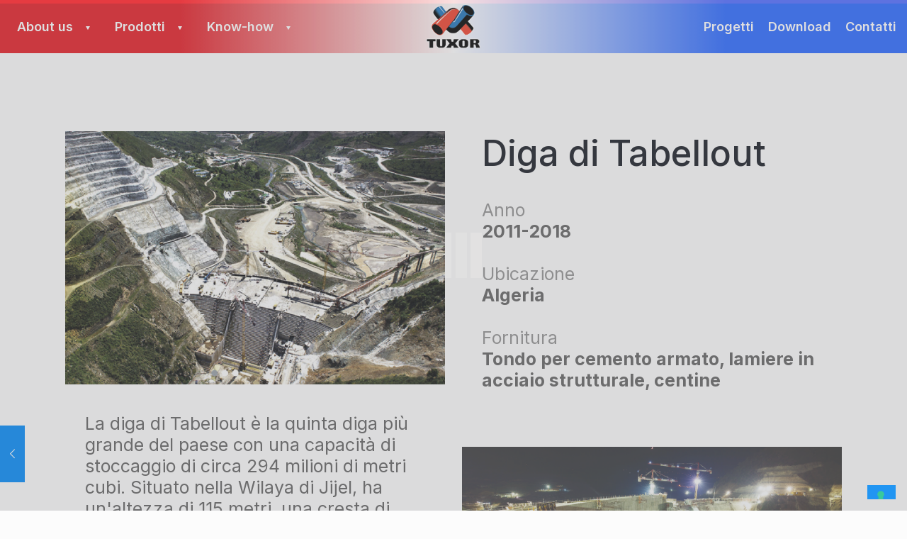

--- FILE ---
content_type: text/css
request_url: https://www.tuxor.it/wp-content/themes/betheme-child/style.css?ver=6.1.9
body_size: 387
content:
/*
Theme Name: Betheme Child
Theme URI: https://themes.muffingroup.com/betheme
Author: Muffin group
Author URI: https://muffingroup.com
Description: Child Theme for Betheme
Template: betheme
Version: 2.0
*/
.header_bg {
	background: linear-gradient(90deg, rgba(227, 16, 25, 0.95) 20%, rgba(255, 255, 255, 1) 50%, rgba(40, 103, 255, 1) 80%);
};
.header_bg ul {
    padding: 0;
}
.header_bg ul li {
    padding: 0;
}

@media screen and (min-width: 1440px) {
  .header_bg ul {
    padding: 0 25px !important;
  }

  .header_bg ul li {
    padding: 0 15px !important;
  }
}

.footer_boxed {
	// max-width: 1320px !important;
};

#Subheader {
	display: none;
}

.gallery-item-centered .gallery-item {
	display: flex;
  	align-items: center;
  	justify-content: center;
	height: 120px;
}

.gallery-item-centered .gallery-item .image-wrapper {
	text-align:center;
}

.gallery-item-centered .gallery-item img {
	max-height: 120px;
//	max-width: 200px;
	width: auto !important;
	display: inline-block;
}

.content_wrapper .mcb-column-inner.mcb-column-inner-f7961aefc.mcb-item-feature_list-inner {
//	margin-bottom: 0;
}

#about-video video {
	width:100% !important;
}

pre {
	display:none !important;
}

--- FILE ---
content_type: text/css
request_url: https://www.tuxor.it/wp-content/uploads/betheme/css/post-833.css?ver=1768976758
body_size: 343
content:
.mcb-section-59936e3e0{padding-top:110px;padding-bottom:70px;margin-right:5rem;margin-left:5rem;}.mcb-section-59936e3e0 .mcb-section-inner-59936e3e0{align-items:center;}.mcb-section .mcb-wrap-95f0975fb .mcb-wrap-inner-95f0975fb{padding-right:5%;padding-left:5%;}.mcb-section .mcb-wrap-95f0975fb{align-self:center;}.mcb-section .mcb-wrap .mcb-item-cbcaf5d20 .title{background-position:center center;text-align:left;}.mcb-section .mcb-wrap .mcb-item-cbcaf5d20 .mcb-column-inner-cbcaf5d20{margin-bottom:35px;}.mcb-section .mcb-wrap .mcb-item-148536fd2 .column_attr{text-align:center;color:#929292;font-size:25px;line-height:30px;}.mcb-section .mcb-wrap .mcb-item-148536fd2 .mcb-column-inner-148536fd2{margin-bottom:0px;padding-bottom:0px;height:30px;}.mcb-section .mcb-wrap .mcb-item-0c56026a7 .column_attr{text-align:left;font-size:25px;line-height:30px;font-weight:bold;}.mcb-section .mcb-wrap .mcb-item-0c56026a7 .mcb-column-inner-0c56026a7{margin-bottom:15px;}.mcb-section .mcb-wrap .mcb-item-dyhzhbiv3 .column_attr{text-align:center;color:#929292;font-size:25px;line-height:30px;}.mcb-section .mcb-wrap .mcb-item-dyhzhbiv3 .mcb-column-inner-dyhzhbiv3{margin-bottom:0px;padding-bottom:0px;height:30px;}.mcb-section .mcb-wrap .mcb-item-ba8913d67 .column_attr{text-align:left;font-size:25px;line-height:30px;font-weight:bold;}.mcb-section .mcb-wrap .mcb-item-ba8913d67 .mcb-column-inner-ba8913d67{margin-bottom:15px;}.mcb-section .mcb-wrap .mcb-item-9bb694840 .column_attr{text-align:center;color:#929292;font-size:25px;line-height:30px;}.mcb-section .mcb-wrap .mcb-item-9bb694840 .mcb-column-inner-9bb694840{margin-bottom:0px;padding-bottom:0px;height:30px;}.mcb-section .mcb-wrap .mcb-item-v4q7wu1t .column_attr{text-align:left;font-size:25px;line-height:30px;font-weight:bold;}.mcb-section .mcb-wrap .mcb-item-v4q7wu1t .mcb-column-inner-v4q7wu1t{margin-bottom:15px;}.mcb-section .mcb-wrap-736fb496e .mcb-wrap-inner-736fb496e{padding-right:5%;padding-left:5%;}.mcb-section .mcb-wrap .mcb-item-b1b207aa5 .column_attr{text-align:left;font-size:25px;line-height:30px;}.mcb-section .mcb-wrap .mcb-item-b1b207aa5 .mcb-column-inner-b1b207aa5{margin-bottom:15px;}@media(max-width: 959px){.mcb-section-59936e3e0{margin-right:3rem;margin-left:3rem;}}@media(max-width: 767px){.mcb-section-59936e3e0{margin-right:0px;margin-left:0px;}.mcb-section .mcb-wrap .mcb-item-148536fd2 .column_attr{text-align:left;}.mcb-section .mcb-wrap .mcb-item-0c56026a7 .column_attr{text-align:left;}.mcb-section .mcb-wrap .mcb-item-dyhzhbiv3 .column_attr{text-align:left;}.mcb-section .mcb-wrap .mcb-item-ba8913d67 .column_attr{text-align:left;}.mcb-section .mcb-wrap .mcb-item-9bb694840 .column_attr{text-align:left;}.mcb-section .mcb-wrap .mcb-item-v4q7wu1t .column_attr{text-align:left;}}

--- FILE ---
content_type: text/css
request_url: https://www.tuxor.it/wp-content/uploads/betheme/css/post-32.css?ver=1768976759
body_size: 666
content:
.mcb-section-bb41b944d{background-color:#252628;padding-top:80px;padding-right:10rem;padding-bottom:0px;padding-left:10rem;}.mcb-section .mcb-wrap-528de1477 .mcb-wrap-inner-528de1477{padding-right:10%;}.mcb-section .mcb-wrap .mcb-item-476282c87{flex:0 0 150px;max-width:150px;}.mcb-section .mcb-wrap .mcb-item-476282c87 .mcb-column-inner-476282c87{margin-bottom:25px;}.mcb-section .mcb-wrap .mcb-item-1991fa541 .mcb-column-inner-1991fa541{margin-bottom:2px;}.mcb-section .mcb-wrap .mcb-item-1991fa541 .column_attr{color:#FFFFFF;font-size:13px;}.mcb-section .mcb-wrap .mcb-item-cf64ee96a .icon-wrapper i{font-size:20px;color:#FFFFFF;}.mcb-section .mcb-wrap .mcb-item-cf64ee96a .icon-wrapper{background-color:#2977c9;width:42px;height:42px;border-style:none;border-color:#FFF4F4;border-width:1px 1px 1px 1px;border-radius:100% 100% 100% 100%;margin-bottom:0px;margin-right:10px;}.mcb-section .mcb-wrap .mcb-item-cf64ee96a .mcb-column-inner-cf64ee96a{margin-right:5px;}.mcb-section .mcb-wrap .mcb-item-cf64ee96a .title{font-weight:normal;font-size:15px;margin-right:0px;margin-left:0px;}.mcb-section .mcb-wrap .mcb-item-cf64ee96a .mfn-icon-box{padding-left:0px;padding-right:0px;}.mcb-section .mcb-wrap .mcb-item-cf64ee96a .desc-wrapper{padding-bottom:0px;padding-right:0px;padding-left:0px;}.mcb-section .mcb-wrap .mcb-item-216cff01f .icon-wrapper img{max-width:18px;}.mcb-section .mcb-wrap .mcb-item-216cff01f .icon-wrapper{width:18px;margin-right:10px;}.mcb-section .mcb-wrap .mcb-item-216cff01f .title{font-size:1.125rem;}.mcb-section .mcb-wrap .mcb-item-216cff01f .mcb-column-inner-216cff01f{padding-bottom:0px;margin-bottom:18px;}.mcb-section .mcb-wrap .mcb-item-9297444c1 .mcb-column-inner-9297444c1 ul.mfn-footer-menu-style-vertical{text-align:left;}.mcb-section .mcb-wrap .mcb-item-9297444c1 .mcb-column-inner-9297444c1 ul.mfn-footer-menu-style-horizontal{justify-content:center;}.mcb-section .mcb-wrap .mcb-item-9297444c1 ul a{padding-bottom:10px;padding-top:0px;font-size:13px;color:#FFFFFF;}.mcb-section .mcb-wrap .mcb-item-9297444c1 ul a:hover{color:#FFFFFF;}.mcb-section .mcb-wrap .mcb-item-368b1ecbf .title{background-position:center center;font-size:1.25rem;}.mcb-section .mcb-wrap .mcb-item-368b1ecbf .mcb-column-inner-368b1ecbf{margin-bottom:20px;}.mcb-section .mcb-wrap .mcb-item-a9e7c9e29 .mcb-column-inner-a9e7c9e29{padding-top:0px;margin-top:-30px;}.mcb-section .mcb-wrap .mcb-item-fba23ed95 .mcb-column-inner-fba23ed95 ul.mfn-footer-menu-style-vertical{text-align:left;}.mcb-section .mcb-wrap .mcb-item-fba23ed95 .mcb-column-inner-fba23ed95 ul.mfn-footer-menu-style-horizontal{justify-content:center;}.mcb-section .mcb-wrap .mcb-item-fba23ed95 ul a{color:#FFFFFF;font-size:13px;padding-top:0px;}.mcb-section .mcb-wrap .mcb-item-9b03c65c2 .title{background-position:center center;font-size:1.25rem;}.mcb-section .mcb-wrap .mcb-item-9b03c65c2 .mcb-column-inner-9b03c65c2{margin-bottom:20px;}.mcb-section .mcb-wrap .mcb-item-cc54b3d9b .column_attr{color:#FFFFFF;font-size:13px;line-height:16px;}.mcb-section .mcb-wrap-60e464ac3 .mcb-wrap-inner-60e464ac3{height:1px;background-color:#FFFFFF;}.mcb-section .mcb-wrap .mcb-item-9a535ba1f .column_attr{text-align:center;font-size:13px;color:#FFFFFF;}.mcb-section .mcb-wrap .mcb-item-9a535ba1f .mcb-column-inner-9a535ba1f{margin-bottom:0px;padding-top:15px;}@media(max-width: 959px){.mcb-section-bb41b944d{padding-right:8rem;padding-left:8rem;}.mcb-section .mcb-wrap-528de1477 .mcb-wrap-inner-528de1477{justify-content:flex-start;}.mcb-section .mcb-wrap .mcb-item-1991fa541 .column_attr{text-align:left;}.mcb-section .mcb-wrap .mcb-item-216cff01f .mcb-column-inner-216cff01f{margin-bottom:0px;}.mcb-section .mcb-wrap .mcb-item-9297444c1 .mcb-column-inner-9297444c1 ul.mfn-footer-menu-style-vertical{text-align:left;}.mcb-section .mcb-wrap .mcb-item-9297444c1 .mcb-column-inner-9297444c1 ul.mfn-footer-menu-style-horizontal{justify-content:center;}.mcb-section .mcb-wrap .mcb-item-9297444c1 .mcb-column-inner-9297444c1{margin-top:20px;}.mcb-section .mcb-wrap .mcb-item-368b1ecbf .title{font-size:1.25rem;}.mcb-section .mcb-wrap .mcb-item-fba23ed95 .mcb-column-inner-fba23ed95 ul.mfn-footer-menu-style-vertical{text-align:left;}.mcb-section .mcb-wrap .mcb-item-fba23ed95 .mcb-column-inner-fba23ed95 ul.mfn-footer-menu-style-horizontal{justify-content:center;}.mcb-section .mcb-wrap .mcb-item-9b03c65c2 .title{font-size:1.25rem;}}@media(max-width: 767px){.mcb-section .mcb-wrap-528de1477 .mcb-wrap-inner-528de1477{padding-right:0px;}.mcb-section .mcb-wrap .mcb-item-1991fa541 .column_attr{text-align:left;}.mcb-section .mcb-wrap .mcb-item-216cff01f .mcb-column-inner-216cff01f{margin-bottom:8px;}.mcb-section .mcb-wrap .mcb-item-9297444c1 .mcb-column-inner-9297444c1 ul.mfn-footer-menu-style-vertical{text-align:left;}.mcb-section .mcb-wrap .mcb-item-9297444c1 .mcb-column-inner-9297444c1 ul.mfn-footer-menu-style-horizontal{justify-content:center;}.mcb-section .mcb-wrap .mcb-item-368b1ecbf .title{text-align:left;font-size:1.25rem;}.mcb-section .mcb-wrap .mcb-item-fba23ed95 .mcb-column-inner-fba23ed95 ul.mfn-footer-menu-style-vertical{text-align:left;}.mcb-section .mcb-wrap .mcb-item-fba23ed95 .mcb-column-inner-fba23ed95 ul.mfn-footer-menu-style-horizontal{justify-content:center;}.mcb-section .mcb-wrap .mcb-item-9b03c65c2 .title{text-align:left;font-size:1.25rem;}.mcb-section .mcb-wrap .mcb-item-cc54b3d9b .column_attr{text-align:left;}}